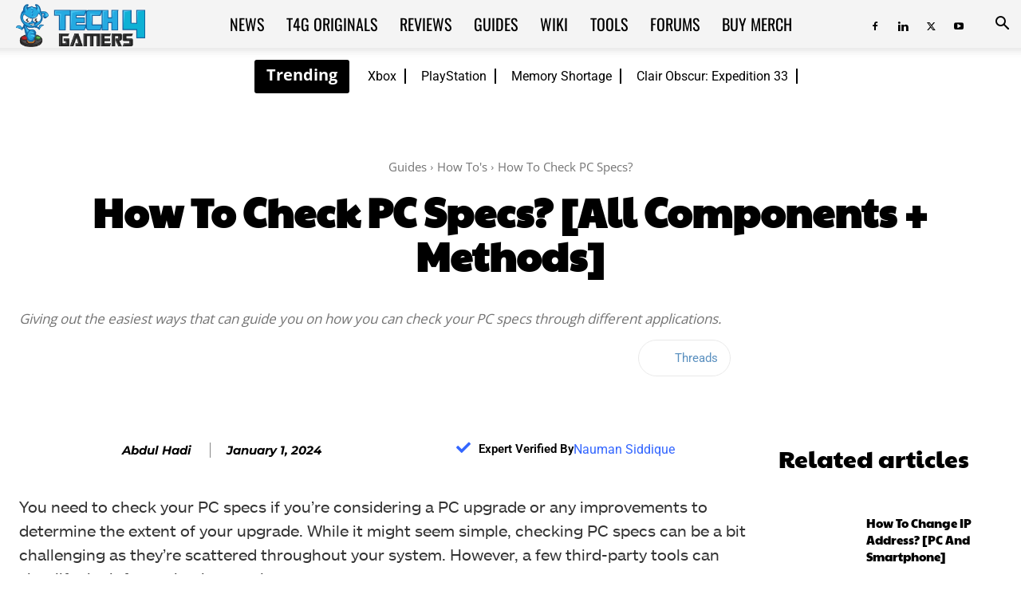

--- FILE ---
content_type: text/css; charset=utf-8
request_url: https://tech4gamers.com/wp-content/cache/min/1/wp-content/themes/mill_font_awesome_v5_subset__.css?ver=1767385832
body_size: 1927
content:
.vc_icon_element.vc_icon_element-outer .vc_icon_element-inner .vc_icon_element-icon:before{font-weight:700}@font-face{font-display:swap;font-family:'fontawesome';font-style:normal;font-weight:400;font-display:block;src:url(../../../../../themes/webfonts__/fa-solid-900.eot);src:url("../../../../../themes/webfonts__/fa-solid-900.eot?#iefix") format("embedded-opentype"),url(../../../../../themes/webfonts__/fa-solid-900.woff2) format("woff2"),url(../../../../../themes/webfonts__/fa-solid-900.woff) format("woff"),url(../../../../../themes/webfonts__/fa-solid-900.ttf) format("truetype"),url("../../../../../themes/webfonts__/fa-solid-900.svg#fontawesome") format("svg")}@font-face{font-display:swap;font-family:'fontawesome';src:url(../../../../../themes/webfonts__/fa-solid-900.eot);src:url("../../../../../themes/webfonts__/fa-solid-900.eot?#iefix") format("embedded-opentype"),url(../../../../../themes/webfonts__/fa-solid-900.woff2) format("woff2"),url(../../../../../themes/webfonts__/fa-solid-900.woff) format("woff"),url(../../../../../themes/webfonts__/fa-solid-900.ttf) format("truetype"),url("../../../../../themes/webfonts__/fa-solid-900.svg#fontawesome") format("svg");font-weight:600;font-style:normal}@font-face{font-display:swap;font-family:'fontawesome';src:url(../../../../../themes/webfonts__/fa-solid-900.eot);src:url("../../../../../themes/webfonts__/fa-solid-900.eot?#iefix") format("embedded-opentype"),url(../../../../../themes/webfonts__/fa-solid-900.woff2) format("woff2"),url(../../../../../themes/webfonts__/fa-solid-900.woff) format("woff"),url(../../../../../themes/webfonts__/fa-solid-900.ttf) format("truetype"),url("../../../../../themes/webfonts__/fa-solid-900.svg#fontawesome") format("svg");font-weight:900;font-style:normal}@font-face{font-display:swap;font-family:'Font Awesome 5 Pro';src:url(../../../../../themes/webfonts__/fa-solid-900.eot);src:url("../../../../../themes/webfonts__/fa-solid-900.eot?#iefix") format("embedded-opentype"),url(../../../../../themes/webfonts__/fa-solid-900.woff2) format("woff2"),url(../../../../../themes/webfonts__/fa-solid-900.woff) format("woff"),url(../../../../../themes/webfonts__/fa-solid-900.ttf) format("truetype"),url("../../../../../themes/webfonts__/fa-solid-900.svg#fontawesome") format("svg");font-weight:400;font-style:normal}.fa,.fal,.far,.fas,.fab,.fad{display:inline-block;line-height:1;font-family:"fontawesome";font-weight:400;font-style:normal;font-variant:normal;text-rendering:auto;-moz-osx-font-smoothing:grayscale;-webkit-font-smoothing:antialiased}.fa{font-weight:900}.fa-chalkboard-teacher:before{content:"\f51c"}.fa-user-graduate:before{content:"\f501"}.fal,.far{font-family:"Font Awesome 5 Pro"}.fa-lg{font-size:1.33333333em;line-height:.75em;vertical-align:-15%}.fa-2x{font-size:2em}.fa-3x{font-size:3em}.fa-pull-left{float:left}.fa-pull-right{float:right}.fa.fa-pull-left{margin-right:.3em}.fa.fa-pull-right{margin-left:.3em}.pull-right{float:right}.pull-left{float:left}.fa-spin{-webkit-animation:fa-spin 2s infinite linear;animation:fa-spin 2s infinite linear}@-webkit-keyframes fa-spin{0%{-webkit-transform:rotate(0deg);transform:rotate(0deg)}100%{-webkit-transform:rotate(359deg);transform:rotate(359deg)}}@keyframes fa-spin{0%{-webkit-transform:rotate(0deg);transform:rotate(0deg)}100%{-webkit-transform:rotate(359deg);transform:rotate(359deg)}}.fa-stack{position:relative;display:inline-block;width:2em;height:2em;line-height:2em;vertical-align:middle}.fa-stack-1x,.fa-stack-2x{position:absolute;left:0;width:100%;text-align:center}.fa-stack-1x{line-height:inherit}.fa-stack-2x{font-size:2em}.fa-inverse{color:#fff}.fa-infinity:before{content:"\f534"}.fa-sistrix:before,.fa-search:before{content:"\f002"}.fa-envelope-o:before{content:"\f2b6"}.fa-heart:before{content:"\f004"}.fa-star:before{content:"\f005"}.fa-star-o:before{content:"\f006"}.fa-user:before{content:"\f007"}.fa-th-large:before{content:"\f009"}.fa-check:before{content:"\f00c"}.fa-remove:before,.fa-close:before,.fa-times:before{content:"\f00d"}.fa-gear:before,.fa-cog:before{content:"\f013"}.fa-home:before{content:"\f015"}.fa-clock:before,.fa-clock-o:before{content:"\f017"}.fa-road:before{content:"\f018"}.fa-rotate-right:before,.fa-repeat:before{content:"\f01e"}.fa-refresh:before{content:"\f021"}.fa-lock:before{content:"\f023"}.fa-tags:before{content:"\f02c"}.fa-book:before{content:"\f02d"}.fa-bookmark:before{content:"\f02e"}.fa-print:before{content:"\f02f"}.fa-align-left:before{content:"\f036"}.fa-align-center:before{content:"\f037"}.fa-align-right:before{content:"\f038"}.fa-align-justify:before{content:"\f039"}.fa-pencil-alt:before,.fa-pencil:before{content:"\f040"}.fa-map-marker:before{content:"\f041"}.fa-check-square-o:before{content:"\f046"}.fa-play:before{content:"\f04b"}.fa-chevron-left:before{content:"\f053"}.fa-chevron-right:before{content:"\f054"}.fa-plus-circle:before{content:"\f055"}.fa-arrow-left:before{content:"\f060"}.fa-arrow-right:before{content:"\f061"}.fa-arrow-up:before{content:"\f062"}.fa-mail-forward:before,.fa-share:before{content:"\f064"}.fa-plus:before{content:"\f067"}.fa-minus:before{content:"\f068"}.fa-gift:before{content:"\f06b"}.fa-eye:before{content:"\f06e"}.fa-warning:before,.fa-exclamation-triangle:before{content:"\f071"}.fa-calendar:before{content:"\f073"}.fa-comment:before{content:"\f075"}.fa-magnet:before{content:"\f076"}.fa-chevron-up:before{content:"\f077"}.fa-chevron-down:before{content:"\f078"}.fa-shopping-cart:before{content:"\f07a"}.fa-folder-open:before{content:"\f07c"}.fa-bar-chart:before{content:"\f080"}.fa-twitter-square:before{content:"\f081"}.fa-facebook-square:before{content:"\f082"}.fa-camera-retro:before{content:"\f083"}.fa-key:before{content:"\f084"}.fa-gears:before,.fa-cogs:before{content:"\f085"}.fa-comments:before{content:"\f086"}.fa-heart-o:before{content:"\f08a"}.fa-linkedin-square:before{content:"\f08c"}.fa-trophy:before{content:"\f091"}.fa-phone:before,.fa-phone-alt:before{content:"\f095"}.fa-bookmark-o:before{content:"\f097"}.fa-twitter:before{content:"\f099"}.fa-facebook-f:before,.fa-facebook:before{content:"\f09a"!Important}.fa-rss:before{content:"\f09e"}.fa-bullhorn:before{content:"\f0a1"}.fa-arrow-circle-up:before{content:"\f0aa"}.fa-globe-asia:before{content:"\f57e"}.fa-wrench:before{content:"\f0ad"}.fa-user-friends:before,.fa-users:before{content:"\f0c0"}.fa-chain:before,.fa-link:before{content:"\f0c1"}.fa-navicon:before,.fa-reorder:before,.fa-bars:before{content:"\f0c9"}.fa-list-ul:before{content:"\f0ca"}.fa-list-ol:before{content:"\f0cb"}.fa-truck:before{content:"\f0d1"}.fa-pinterest:before{content:"\f0d2"}.fa-pinterest-square:before{content:"\f0d3"}.fa-google-plus:before{content:"\f0d5"}.fa-money-bill:before,.fa-money:before{content:"\f0d6"}.fa-caret-down:before{content:"\f0d7"}.fa-caret-up:before{content:"\f0d8"}.fa-caret-left:before{content:"\f0d9"}.fa-caret-right:before{content:"\f0da"}.fa-envelope:before{content:"\f0e0"}.fa-linkedin-in:before,.fa-linkedin:before{content:"\f0e1"}.fa-comment-o:before{content:"\f0e5"}.fa-sitemap:before{content:"\f0e8"}.fa-coffee:before{content:"\f0f4"}.fa-utensils:before,.fa-cutlery:before{content:"\F2E7"}.fa-angle-double-right:before{content:"\f101"}.fa-angle-double-up:before{content:"\f102"}.fa-angle-double-down:before{content:"\f103"}.fa-angle-left:before{content:"\f104"}.fa-angle-right:before{content:"\f105"}.fa-angle-up:before{content:"\f106"}.fa-angle-down:before{content:"\f107"}.fa-desktop:before{content:"\f108"}.fa-mobile-phone:before,.fa-mobile:before{content:"\f10b"}.fa-circle-o:before{content:"\f10c"}.fa-quote-left:before{content:"\f10d"}.fa-quote-right:before{content:"\f10e"}.fa-spinner:before{content:"\f110"}.fa-circle:before{content:"\f111"}.fa-info:before{content:"\f129"}.fa-calendar-o:before{content:"\f133"}.fa-chevron-circle-right:before{content:"\f138"}.fa-chevron-circle-down:before{content:"\f13a"}.fa-rss-square:before{content:"\f143"}.fa-play-circle:before{content:"\f144"}.fa-external-link-square:before{content:"\f14c"}.fa-dollar-sign:before,.fa-usd:before{content:"\f155"}.fa-file-text:before,.fa-file-alt:before{content:"\f15c"}.fa-youtube-square:before{content:"\f166"}.fa-youtube:before{content:"\f167"}.fa-youtube-play:before{content:"\f16a"}.fa-instagram:before{content:"\f16d"}.fa-long-arrow-down-up:before,.fa-long-arrow-down:before{content:"\f309"}.fa-long-arrow-alt-up:before,.fa-long-arrow-up:before{content:"\f176"}.fa-long-arrow-left:before{content:"\f177"}.fa-long-arrow-alt-right:before,.fa-long-arrow-right:before{content:"\f30b"}.fa-dribbble:before{content:"\f17d"}.fa-vk:before{content:"\f189"}.fa-pagelines:before{content:"\f18c";font-family:'Font Awesome 5 Brands'}.fa-envelope-square:before{content:"\f199"}.fa-graduation-cap:before{content:"\f19d"}.fa-google:before{content:"\f1a0"}.fa-reddit:before{content:"\f1a1"}.fa-fax:before{content:"\f1ac"}.fa-automobile:before,.fa-car:before{content:"\f1b9"}.fa-tree:before{content:"\f1bb"}.fa-paper-plane:before{content:"\f1d8"}.fa-share-alt:before{content:"\f1e0"}.fa-pie-chart:before{content:"\f200"}.fa-shirtsinbulk:before{content:"\f214"}.fa-facebook-official:before{content:"\f230"}.fa-pinterest-p:before{content:"\f231"}.fa-clone:before{content:"\f24d"}.fa-hand-pointer-o:before{content:"\f25a"}.fa-calendar-check:before,.fa-calendar-check-o:before{content:"\f274"}.fa-reddit-alien:before{content:"\f281"}.fa-shopping-bag:before{content:"\f290"}.fa-shopping-basket:before{content:"\f291"}.fa-percent:before{content:"\f295"}.fa-snapchat-ghost:before{content:"\f2ac"}.fa-envelope-open:before{content:"\f2b6"}.fa-address-card:before{content:"\f2bb"}.fa-user-o:before{content:"\f2c0"}.fa-podcast:before{content:"\f2ce"}.fa-window-close:before{content:"\f2d3"}.fa-chart-line:before{content:"\f201"}.fa-user-injured:before{content:"\f728"}.fa-map-marked-alt{content:"\f5a0"}.sr-only{position:absolute;width:1px;height:1px;padding:0;margin:-1px;overflow:hidden;clip:rect(0,0,0,0);border:0}.sr-only-focusable:active,.sr-only-focusable:focus{position:static;width:auto;height:auto;margin:0;overflow:visible;clip:auto}.fas{font-family:'Font Awesome 5 Free'}.fas{font-weight:900}@font-face{font-display:swap;font-family:'Font Awesome 5 Brands';font-style:normal;font-weight:400;font-display:block;src:url(../../../../../themes/webfonts__/fa-brands-400.eot);src:url("../../../../../themes/webfonts__/fa-brands-400.eot?#iefix") format("embedded-opentype"),url(../../../../../themes/webfonts__/fa-brands-400.woff2) format("woff2"),url(../../../../../themes/webfonts__/fa-brands-400.woff) format("woff"),url(../../../../../themes/webfonts__/fa-brands-400.ttf) format("truetype"),url("../../../../../themes/webfonts__/fa-brands-400.svg#fontawesome") format("svg")}.fab{font-family:'Font Awesome 5 Brands';font-weight:400}@font-face{font-display:swap;font-family:'Font Awesome 5 Free';font-style:normal;font-weight:400;font-display:block;src:url(../../../../../themes/webfonts__/fa-regular-400.eot);src:url("../../../../../themes/webfonts__/fa-regular-400.eot?#iefix") format("embedded-opentype"),url(../../../../../themes/webfonts__/fa-regular-400.woff2) format("woff2"),url(../../../../../themes/webfonts__/fa-regular-400.woff) format("woff"),url(../../../../../themes/webfonts__/fa-regular-400.ttf) format("truetype"),url("../../../../../themes/webfonts__/fa-regular-400.svg#fontawesome") format("svg")}.far{font-family:'Font Awesome 5 Free';font-weight:400}@font-face{font-display:swap;font-family:'Font Awesome 5 Free';font-style:normal;font-weight:900;font-display:block;src:url(../../../../../themes/webfonts__/fa-solid-900.eot);src:url("../../../../../themes/webfonts__/fa-solid-900.eot?#iefix") format("embedded-opentype"),url(../../../../../themes/webfonts__/fa-solid-900.woff2) format("woff2"),url(../../../../../themes/webfonts__/fa-solid-900.woff) format("woff"),url(../../../../../themes/webfonts__/fa-solid-900.ttf) format("truetype"),url("../../../../../themes/webfonts__/fa-solid-900.svg#fontawesome") format("svg")}